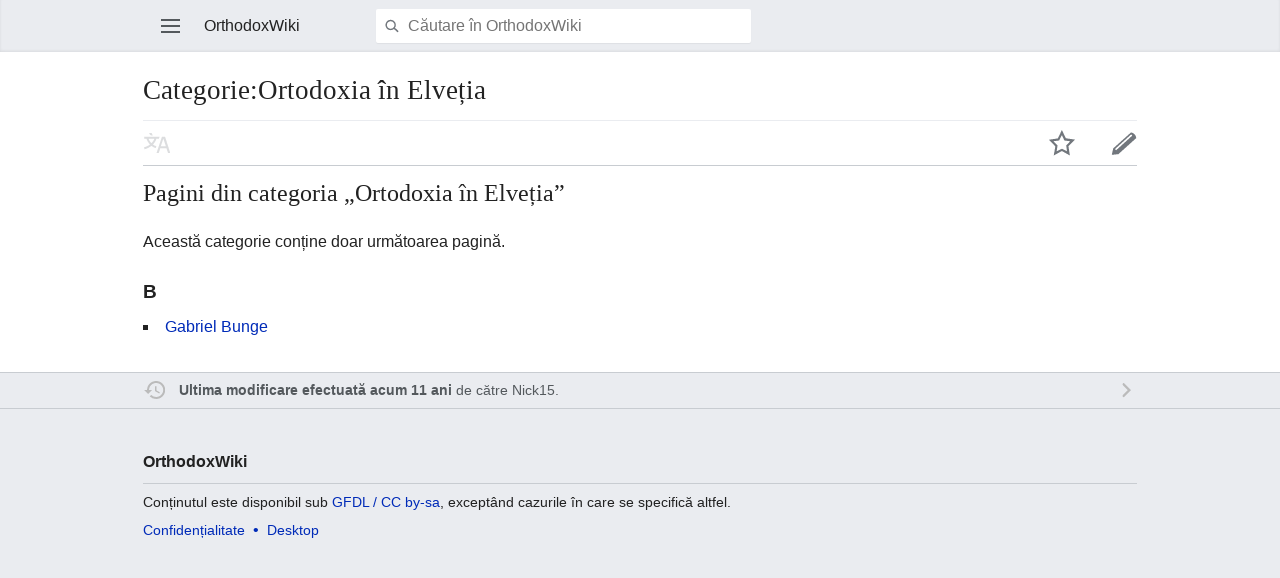

--- FILE ---
content_type: text/html; charset=UTF-8
request_url: https://ro.orthodoxwiki.org/index.php?title=Categorie:Ortodoxia_%C3%AEn_Elve%C8%9Bia&mobileaction=toggle_view_mobile
body_size: 4077
content:
<!DOCTYPE html>
<html class="client-nojs" lang="ro" dir="ltr">
<head>
<meta charset="UTF-8"/>
<title>Categorie:Ortodoxia în Elveția - OrthodoxWiki</title>
<script>document.documentElement.className = document.documentElement.className.replace( /(^|\s)client-nojs(\s|$)/, "$1client-js$2" );</script>
<script>(window.RLQ=window.RLQ||[]).push(function(){mw.config.set({"wgCanonicalNamespace":"Category","wgCanonicalSpecialPageName":false,"wgNamespaceNumber":14,"wgPageName":"Categorie:Ortodoxia_în_Elveția","wgTitle":"Ortodoxia în Elveția","wgCurRevisionId":38225,"wgRevisionId":38225,"wgArticleId":7686,"wgIsArticle":true,"wgIsRedirect":false,"wgAction":"view","wgUserName":null,"wgUserGroups":["*"],"wgBreakFrames":false,"wgPageContentLanguage":"ro","wgPageContentModel":"wikitext","wgSeparatorTransformTable":[",\t.",".\t,"],"wgDigitTransformTable":["",""],"wgDefaultDateFormat":"dmy","wgMonthNames":["","ianuarie","februarie","martie","aprilie","mai","iunie","iulie","august","septembrie","octombrie","noiembrie","decembrie"],"wgMonthNamesShort":["","ian","feb","mar","apr","mai","iun","iul","aug","sept","oct","nov","dec"],"wgRelevantPageName":"Categorie:Ortodoxia_în_Elveția","wgRelevantArticleId":7686,"wgRequestId":"16ccb71aac9d1ee3d8903f59","wgIsProbablyEditable":false,"wgRelevantPageIsProbablyEditable":false,"wgRestrictionEdit":[],"wgRestrictionMove":[],"wgWikiEditorEnabledModules":{"toolbar":true,"preview":true,"publish":true},"wgMFMode":"stable","wgMFLazyLoadImages":true,"wgMFLazyLoadReferences":false,"wgPreferredVariant":"ro","wgMFExpandAllSectionsUserOption":false,"wgMFDisplayWikibaseDescriptions":{"search":false,"nearby":false,"watchlist":false,"tagline":false},"wgMinervaMenuData":{"groups":[[{"name":"home","components":[{"text":"Acasă","href":"/Pagina_principal%C4%83","class":"mw-ui-icon mw-ui-icon-before mw-ui-icon-mf-home ","data-event-name":"home"}]},{"name":"random","components":[{"text":"Aleatoriu","href":"/Special:Aleatoriu#/random","class":"mw-ui-icon mw-ui-icon-before mw-ui-icon-mf-random ","id":"randomButton","data-event-name":"random"}]}],[{"name":"auth","components":[{"text":"Autentificare","href":"/index.php?title=Special:Autentificare\u0026returnto=Categorie%3AOrtodoxia+%C3%AEn+Elve%C8%9Bia\u0026returntoquery=mobileaction%3Dtoggle_view_mobile%26welcome%3Dyes","class":"mw-ui-icon mw-ui-icon-before mw-ui-icon-mf-anonymous ","data-event-name":"login"}]}],[{"name":"settings","components":[{"text":"Setări","href":"/index.php?title=Special:MobileOptions\u0026returnto=Categorie%3AOrtodoxia+%C3%AEn+Elve%C8%9Bia","class":"mw-ui-icon mw-ui-icon-before mw-ui-icon-mf-settings ","data-event-name":"settings"}]}]],"sitelinks":[{"name":"about","components":[{"text":"Despre OrthodoxWiki","href":"/OrthodoxWiki:Despre","class":""}]},{"name":"disclaimers","components":[{"text":"Termeni","href":"/OrthodoxWiki:Termeni","class":""}]}]},"wgMinervaTocEnabled":false,"wgMFDescription":null});mw.loader.state({"user.styles":"ready","user":"ready","user.options":"loading","user.tokens":"loading","mediawiki.action.view.categoryPage.styles":"ready","mediawiki.helplink":"ready","skins.minerva.base.reset":"ready","skins.minerva.base.styles":"ready","skins.minerva.content.styles":"ready","mediawiki.hlist":"ready","skins.minerva.tablet.styles":"ready","mediawiki.ui.icon":"ready","mediawiki.ui.button":"ready","skins.minerva.icons.images":"ready"});mw.loader.implement("user.options@0mkdjxc",function($,jQuery,require,module){mw.user.options.set({"variant":"ro"});});mw.loader.implement("user.tokens@1i29mvf",function ( $, jQuery, require, module ) {
mw.user.tokens.set({"editToken":"+\\","patrolToken":"+\\","watchToken":"+\\","csrfToken":"+\\"});/*@nomin*/

});mw.loader.load(["mediawiki.page.startup","mediawiki.user","mediawiki.hidpi","skins.minerva.watchstar","skins.minerva.editor","skins.minerva.scripts.top","skins.minerva.scripts","skins.minerva.toggling","mobile.site"]);});</script>
<link rel="stylesheet" href="/load.php?debug=false&amp;lang=ro&amp;modules=mediawiki.action.view.categoryPage.styles%7Cmediawiki.helplink%2Chlist%7Cmediawiki.ui.button%2Cicon%7Cskins.minerva.base.reset%2Cstyles%7Cskins.minerva.content.styles%7Cskins.minerva.icons.images%7Cskins.minerva.tablet.styles&amp;only=styles&amp;skin=minerva"/>
<script async="" src="/load.php?debug=false&amp;lang=ro&amp;modules=startup&amp;only=scripts&amp;skin=minerva&amp;target=mobile"></script>
<meta name="ResourceLoaderDynamicStyles" content=""/>
<meta name="generator" content="MediaWiki 1.30.0"/>
<meta name="viewport" content="initial-scale=1.0, user-scalable=yes, minimum-scale=0.25, maximum-scale=5.0, width=device-width"/>
<link rel="manifest" href="/api.php?action=webapp-manifest"/>
<link rel="shortcut icon" href="/assets/favicon.ico"/>
<link rel="search" type="application/opensearchdescription+xml" href="/opensearch_desc.php" title="OrthodoxWiki (ro)"/>
<link rel="EditURI" type="application/rsd+xml" href="https://ro.orthodoxwiki.org/api.php?action=rsd"/>
<link rel="license" href="/OrthodoxWiki:Copyrights"/>
<!--[if lt IE 9]><script src="/resources/lib/html5shiv/html5shiv.min.js"></script><![endif]-->
</head>
<body class="mediawiki ltr sitedir-ltr mw-hide-empty-elt ns-14 ns-subject page-Categorie_Ortodoxia_în_Elveția rootpage-Categorie_Ortodoxia_în_Elveția stable skin-minerva action-view">
<div id="mw-mf-viewport">
	<!--[if lt IE 9]>
   <script>
      document.createElement('nav');
   </script>
<![endif]-->

	<nav id="mw-mf-page-left" class="navigation-drawer view-border-box">
		
	</nav>
	<div id="mw-mf-page-center">
		<div class="banner-container">
			<div id="siteNotice"></div>

		</div>
		<div class="header-container header-chrome">
			<form class="header" action="/index.php" method="get">
				<div><a title="Deschide meniul principal" href="/Special:MobileMenu" class="mw-ui-icon mw-ui-icon-element mw-ui-icon-mainmenu main-menu-button" id="mw-mf-main-menu-button">Deschide meniul principal</a></div>
				<div class="branding-box">
					<h1>
						<span>OrthodoxWiki</span>
						<sup>&beta;</sup>
					</h1>
				</div>
				<div class="search-box">
					<input class="search" type="search" name="search" id="searchInput"
					   autocomplete="off" placeholder="Căutare &icirc;n OrthodoxWiki"
					   value="">
				</div>
				<div><button id="searchIcon" class="mw-ui-icon mw-ui-icon-element mw-ui-icon-magnifying-glass" type="submit">Căutare</button></div>
				
			</form>
		</div>
		<div id="content" class="mw-body">
			<div class="pre-content heading-holder"><ul id="page-actions" class="hlist "><li id="ca-edit" class="mw-ui-icon mw-ui-icon-element mw-ui-icon-edit-enabled" title="Modifică secțiunea de început a acestei pagini."><a href="/index.php?title=Categorie:Ortodoxia_%C3%AEn_Elve%C8%9Bia&amp;action=edit&amp;section=0">Modificare</a></li><li id="ca-watch" class="mw-ui-icon mw-ui-icon-element watch-this-article"><a href="/index.php?title=Special:Autentificare&amp;returnto=Categorie%3AOrtodoxia+%C3%AEn+Elve%C8%9Bia" title="Adăugați la lista de pagini urmărite [w]" accesskey="w"></a></li><li class="mw-ui-icon mw-ui-icon-element mw-ui-icon-language-switcher language-selector disabled" title="Lecturare în altă limbă"></li></ul><h1 id="section_0">Categorie:Ortodoxia în Elveția</h1></div><div id="bodyContent" class="content"><div id="mw-content-text" lang="ro" dir="ltr" class="mw-content-ltr"><script>function mfTempOpenSection(id){var block=document.getElementById("mf-section-"+id);block.className+=" open-block";block.previousSibling.className+=" open-block";}</script><div class="mw-parser-output">


</div><div class="mw-category-generated" lang="ro" dir="ltr"><div id="mw-pages">
<h2>Pagini din categoria „Ortodoxia în Elveția”</h2>
<p>Această categorie conține doar următoarea pagină.
</p><div lang="ro" dir="ltr" class="mw-content-ltr"><h3>B</h3>
<ul><li><a href="/Gabriel_Bunge" title="Gabriel Bunge">Gabriel Bunge</a></li></ul></div>
</div></div></div><div class="printfooter">
Adus de la „<a dir="ltr" href="https://ro.orthodoxwiki.org/index.php?title=Categorie:Ortodoxia_în_Elveția&amp;oldid=38225">https://ro.orthodoxwiki.org/index.php?title=Categorie:Ortodoxia_în_Elveția&amp;oldid=38225</a>”</div>
</div><div class="post-content" id="page-secondary-actions"></div>
		</div>
		
<footer>
<div class="last-modified-bar view-border-box footer-element">
	<div class="content">
		<div class="last-modifier-tagline truncated-text mw-ui-icon mw-ui-icon-before mw-ui-icon-clock-gray ">
			<div class="mw-ui-icon mw-ui-icon-element mw-ui-icon-arrow-gray mw-ui-icon-small mf-mw-ui-icon-rotate-anti-clockwise indicator"></div><a href="/Special:History/Categorie:Ortodoxia_%C3%AEn_Elve%C8%9Bia"
				data-user-name="Nick15"
				data-user-gender="male"
				data-timestamp="1407430106">
				Last edited on 7 august 2014, at 16:48
			</a>
		</div>
	</div>
</div>
<div class="post-content footer-content">
	<h2>OrthodoxWiki</h2>
	<div class="license">Conținutul este disponibil sub <a href="/OrthodoxWiki:Copyrights" class="mw-redirect" title="OrthodoxWiki:Copyrights">GFDL / CC by-sa</a>, exceptând cazurile în care se specifică altfel.</div>
	
	<ul class="footer-places hlist hlist-separated">
		
		<li id="footer-places-privacy"><a href="/OrthodoxWiki:Politica_de_confiden%C8%9Bialitate" title="OrthodoxWiki:Politica de confidențialitate">Confidențialitate</a></li><li id="footer-places-desktop-toggle"><a id="mw-mf-display-toggle" href="https://ro.orthodoxwiki.org/index.php?title=Categorie:Ortodoxia_%C3%AEn_Elve%C8%9Bia&amp;mobileaction=toggle_view_desktop">Desktop</a></li>
	</ul>
	
</div>
</footer>


	</div>
</div>
<!-- v:8 -->
<script>(window.RLQ=window.RLQ||[]).push(function(){mw.config.set({"wgPageParseReport":{"limitreport":{"cputime":"0.000","walltime":"0.001","ppvisitednodes":{"value":1,"limit":1000000},"ppgeneratednodes":{"value":4,"limit":1000000},"postexpandincludesize":{"value":0,"limit":2097152},"templateargumentsize":{"value":0,"limit":2097152},"expansiondepth":{"value":1,"limit":40},"expensivefunctioncount":{"value":0,"limit":100},"timingprofile":["100.00%    0.000      1 -total"]},"cachereport":{"timestamp":"20260124225037","ttl":86400,"transientcontent":false}}});});</script><script>
  (function(i,s,o,g,r,a,m){i['GoogleAnalyticsObject']=r;i[r]=i[r]||function(){
  (i[r].q=i[r].q||[]).push(arguments)},i[r].l=1*new Date();a=s.createElement(o),
  m=s.getElementsByTagName(o)[0];a.async=1;a.src=g;m.parentNode.insertBefore(a,m)
  })(window,document,'script','//www.google-analytics.com/analytics.js','ga');

  ga('create', 'UA-925103-1', 'auto');
  ga('set', 'anonymizeIp', true);
  ga('send', 'pageview');

</script>
<script>/*<![CDATA[*/(window.NORLQ=window.NORLQ||[]).push(function(){var ns,i,p,img;ns=document.getElementsByTagName('noscript');for(i=0;i<ns.length;i++){p=ns[i].nextSibling;if(p&&p.className&&p.className.indexOf('lazy-image-placeholder')>-1){img=document.createElement('img');img.setAttribute('src',p.getAttribute('data-src'));img.setAttribute('width',p.getAttribute('data-width'));img.setAttribute('height',p.getAttribute('data-height'));img.setAttribute('alt',p.getAttribute('data-alt'));p.parentNode.replaceChild(img,p);}}});/*]]>*/</script><script>(window.RLQ=window.RLQ||[]).push(function(){mw.config.set({"wgBackendResponseTime":38});});</script>		</body>
		</html>
		

--- FILE ---
content_type: text/javascript; charset=utf-8
request_url: https://ro.orthodoxwiki.org/load.php?debug=false&lang=ro&modules=startup&only=scripts&skin=minerva&target=mobile
body_size: 16276
content:
window.mwPerformance=(window.performance&&performance.mark)?performance:{mark:function(){}};window.mwNow=(function(){var perf=window.performance,navStart=perf&&perf.timing&&perf.timing.navigationStart;return navStart&&typeof perf.now==='function'?function(){return navStart+perf.now();}:function(){return Date.now();};}());window.isCompatible=function(str){var ua=str||navigator.userAgent;return!!((function(){'use strict';return!this&&!!Function.prototype.bind&&!!window.JSON;}())&&'querySelector'in document&&'localStorage'in window&&'addEventListener'in window&&!(ua.match(/webOS\/1\.[0-4]|SymbianOS|Series60|NetFront|Opera Mini|S40OviBrowser|MeeGo|Android.+Glass|^Mozilla\/5\.0 .+ Gecko\/$|googleweblight/)||ua.match(/PlayStation/i)));};(function(){var NORLQ,script;if(!isCompatible()){document.documentElement.className=document.documentElement.className.replace(/(^|\s)client-js(\s|$)/,'$1client-nojs$2');NORLQ=window.NORLQ||[];while(NORLQ.length){NORLQ.shift()();}window.NORLQ={push:function(
fn){fn();}};window.RLQ={push:function(){}};return;}function startUp(){mw.config=new mw.Map(true);mw.loader.addSource({"local":"/load.php"});mw.loader.register([["user.groups","1dt03e9",[1]],["user","0m9ypbn",[2],"user"],["user.styles","1w1mgoh",[],"user"],["user.defaults","05dvfo1"],["user.options","0mkdjxc",[3],"private"],["user.tokens","1i29mvf",[],"private"],["mediawiki.language.data","0j9h7w7",[84]],["mediawiki.skinning.interface","08bwc6p"],["mediawiki.skinning.content.parsoid","01jmbtp"],["jquery.accessKeyLabel","0k9sidn",[14,63]],["jquery.autoEllipsis","192c5nx",[18]],["jquery.byteLength","1kms959"],["jquery.byteLimit","0dzuc1t",[11]],["jquery.checkboxShiftClick","1s9hlmk"],["jquery.client","1qzd9i7"],["jquery.cookie","1e3ig7d"],["jquery.getAttrs","0jv705f"],["jquery.hidpi","1n65ajd"],["jquery.highlightText","0kgkgwh",[63]],["jquery.i18n","08dvpux",[83]],["jquery.makeCollapsible","1tnj7nf"],["jquery.mw-jump","1m05421"],["jquery.placeholder","09dcnzt"],["jquery.qunit","195z63l"],
["jquery.spinner","1ttxayn"],["jquery.suggestions","1r7uq53",[18]],["jquery.textSelection","0ot24co",[14]],["jquery.throttle-debounce","1y413cl"],["jquery.ui.position","06hbus6",[],"jquery.ui"],["json","1dt03e9"],["moment","1plws4y",[81]],["mediawiki.template","0x9rxok"],["mediawiki.template.mustache","06c6oo8",[31]],["mediawiki.template.regexp","17mjt6k",[31]],["mediawiki.apipretty","0fcscv6"],["mediawiki.api","1qc3m69",[72,5]],["mediawiki.api.edit","0pdjv9p",[67,71]],["mediawiki.api.options","185pnab",[35]],["mediawiki.api.parse","10mdogp",[35]],["mediawiki.api.upload","1mltgw5",[36]],["mediawiki.api.user","0iuavzl",[35]],["mediawiki.api.messages","0fmnu7t",[35]],["mediawiki.confirmCloseWindow","11uunxw"],["mediawiki.diff.styles","03fyso4"],["mediawiki.feedback","0slrk8x",[67,57,137]],["mediawiki.ForeignApi","1atwqxn",[46]],["mediawiki.ForeignApi.core","1pkbur7",[35,129]],["mediawiki.helplink","06maj03"],["mediawiki.hidpi","0qwkn13",[17],null,null,"return'srcset'in new Image();"],[
"mediawiki.hlist","0m0s133"],["mediawiki.htmlform","1sur5gz",[12,63]],["mediawiki.htmlform.checker","0vvjo8y",[27]],["mediawiki.htmlform.ooui","05am35q",[133]],["mediawiki.htmlform.styles","0uzcotk"],["mediawiki.htmlform.ooui.styles","0xazgv7"],["mediawiki.icon","1jbml7g"],["mediawiki.inspect","11lm4b0",[11,63]],["mediawiki.messagePoster","1duz8vu",[45]],["mediawiki.messagePoster.wikitext","0biur6b",[36,57]],["mediawiki.notification","09ukesu",[72]],["mediawiki.notify","13slzdl"],["mediawiki.notification.convertmessagebox","1ee664k",[59]],["mediawiki.notification.convertmessagebox.styles","0mp0kx1"],["mediawiki.RegExp","0hzet0x"],["mediawiki.searchSuggest","1ckp312",[16,25,35]],["mediawiki.sectionAnchor","0bcii8t"],["mediawiki.storage","0cy9hjg"],["mediawiki.Title","05tyast",[11,72]],["mediawiki.ForeignStructuredUpload.config","0msydx9"],["mediawiki.toc","12dg0u0",[74]],["mediawiki.Uri","00vn1y2",[72,33]],["mediawiki.user","0nksa1v",[40,66,4]],["mediawiki.util","0153wcw",[9,60]],[
"mediawiki.viewport","1cdnw6q"],["mediawiki.cookie","02r68sj",[15]],["mediawiki.experiments","1xvqzpc"],["mediawiki.action.edit.styles","0ycie1l"],["mediawiki.action.history.diff","03fyso4"],["mediawiki.action.view.categoryPage.styles","0dm8h9s"],["mediawiki.action.view.redirect","0osqcom",[14]],["mediawiki.action.view.redirectPage","1wxieoe"],["mediawiki.language","00277v7",[82,6]],["mediawiki.cldr","0h7occe",[83]],["mediawiki.libs.pluralruleparser","15b64p4"],["mediawiki.language.init","1gulj77"],["mediawiki.jqueryMsg","1e9hmdb",[81,72,4]],["mediawiki.language.names","0ayb6e3",[84]],["mediawiki.language.specialCharacters","0qdycy7",[81]],["mediawiki.libs.jpegmeta","0vx6ir1"],["mediawiki.page.gallery.styles","1gkw4jg"],["mediawiki.page.ready","1fkexun",[9,13,21]],["mediawiki.page.startup","0me67pw"],["mediawiki.special","0y7ink8"],["mediawiki.special.apisandbox.styles","0qcgurk"],["mediawiki.special.apisandbox","0873974",[20,35,85,119,132]],["mediawiki.special.changecredentials.js",
"0vjz9tf",[35,52]],["mediawiki.special.changeslist","1umah1p"],["mediawiki.special.changeslist.legend","0blgx84"],["mediawiki.special.changeslist.legend.js","1skelhn",[20,74]],["mediawiki.special.recentchanges","1aox311"],["mediawiki.special.search.commonsInterwikiWidget","0ghewef",[70,35,85]],["mediawiki.special.search.interwikiwidget.styles","0f9m96v"],["mediawiki.special.search.styles","0he7ln5"],["mediawiki.special.userlogin.common.styles","10s1zk3"],["mediawiki.legacy.shared","1ujazcx"],["mediawiki.legacy.wikibits","13zfzn8"],["mediawiki.ui","1ad7l40"],["mediawiki.ui.checkbox","162s1n1"],["mediawiki.ui.radio","1v9lugl"],["mediawiki.ui.anchor","1mzrzz9"],["mediawiki.ui.button","1fd9oaf"],["mediawiki.ui.input","193u1h4"],["mediawiki.ui.icon","06xsho3"],["mediawiki.ui.text","13q060f"],["mediawiki.widgets","13rqh1c",[12,18,67,35,115,135]],["mediawiki.widgets.styles","0kr5xfa"],["mediawiki.widgets.DateInputWidget","16gqv09",[117,30,135]],["mediawiki.widgets.DateInputWidget.styles",
"0vnul7j"],["mediawiki.widgets.visibleByteLimit","180oqxs",[12,133]],["mediawiki.widgets.datetime","0b4ye2a",[133,151,152]],["mediawiki.widgets.CategoryMultiselectWidget","0dh4zeg",[45,67,135]],["mediawiki.widgets.SelectWithInputWidget","0tyeyl3",[122,135]],["mediawiki.widgets.SelectWithInputWidget.styles","118n03c"],["mediawiki.widgets.MediaSearch","06fibsh",[45,67,135]],["mediawiki.widgets.UserInputWidget","0ubtjol",[35,135]],["mediawiki.widgets.UsersMultiselectWidget","0vzdc68",[35,135]],["mediawiki.widgets.SearchInputWidget.styles","19dmlne"],["es5-shim","1dt03e9"],["dom-level2-shim","1dt03e9"],["oojs","136qns3"],["mediawiki.router","1rqlleg",[131]],["oojs-router","0bpylu6",[129]],["oojs-ui","1dt03e9",[136,135,137]],["oojs-ui-core","1u7jzgn",[81,129,134,141,142,147,138,139]],["oojs-ui-core.styles","1flo63d"],["oojs-ui-widgets","1i6obaz",[133,143,151,152]],["oojs-ui-toolbars","0c9hir0",[133,152]],["oojs-ui-windows","1g0k665",[133,152]],["oojs-ui.styles.indicators","1b2u6w1"],[
"oojs-ui.styles.textures","106vfzw"],["oojs-ui.styles.icons-accessibility","0yh0jn4"],["oojs-ui.styles.icons-alerts","18mxcks"],["oojs-ui.styles.icons-content","0mq271z"],["oojs-ui.styles.icons-editing-advanced","1n1o7t3"],["oojs-ui.styles.icons-editing-core","1cl50rd"],["oojs-ui.styles.icons-editing-list","0n7puku"],["oojs-ui.styles.icons-editing-styling","0minstj"],["oojs-ui.styles.icons-interactions","1b5c95i"],["oojs-ui.styles.icons-layout","02swdc6"],["oojs-ui.styles.icons-location","1s7f23s"],["oojs-ui.styles.icons-media","0f0bxqo"],["oojs-ui.styles.icons-moderation","17tqzb9"],["oojs-ui.styles.icons-movement","1h81qxd"],["oojs-ui.styles.icons-user","1wmh23b"],["oojs-ui.styles.icons-wikimedia","02zfac8"],["skins.vector.styles","1u50gol"],["skins.vector.styles.experimental.print","1na78yy"],["skins.vector.styles.responsive","0znuulq"],["ext.cite.styles","1cyv25i"],["ext.cite.style","01m737z"],["ext.inputBox.styles","0wreml3"],["ext.inputBox","0bowsiq",[27]],[
"ext.dismissableSiteNotice","1rqp2tp",[15,72]],["ext.dismissableSiteNotice.styles","0wu45ud"],["mobile.pagelist.styles","1fzfgtd"],["mobile.pagesummary.styles","1v3jmwy"],["mobile.overlay.images","0wa4wsy"],["mobile.issues.images","1t2kxg8"],["mobile.toc.images","05g623m"],["mobile.references.images","19fmcj1"],["mobile.messageBox.styles","1svxlky"],["mobile.messageBox","0q1agnt",[170,179]],["mediawiki.template.hogan","0cn6j6e",[31]],["mobile.pagelist.scripts","08wic9z",[196]],["mobile.watchlist","04ronxl",[203,173]],["mobile.toc","0bz7i8x",[168,194]],["mobile.ajax.styles","15j7q7h"],["mobile.backtotop","09anz30",[194]],["mobile.startup.images","0bt58rx"],["mobile.startup","1s151ba",[15,27,85,71,73,176,166,164,165,178,129,172]],["mobile.foreignApi","0sd8gjn",[46,179]],["mobile.abusefilter","0e5mjwp",[179]],["mobile.editor.api","185wxfy",[179]],["mobile.editor.common","1xxeqha",[42,182,250,171,132]],["mobile.editor.overlay","15niz6b",[59,181,183,144]],["mobile.search.images","0yz6xx8"],
["mobile.search","0ih5n19",[252,173,185]],["mobile.search.util","10nn0lm",[179]],["mobile.search.api","0qi0h3y",[67,187]],["mobile.talk.overlays","1451621",[109,183]],["mobile.mediaViewer","07fci7v",[179]],["mobile.categories.overlays","0fb1d01",[183,203,186,188]],["mobile.references","1ad8a79",[182,193,169]],["mobile.references.gateway","1885ahd",[179]],["mobile.toggle","09eiawb",[179]],["mobile.pointerOverlay","1o5u90o",[179]],["mobile.watchstar","03wktu1",[187]],["mobile.languages.structured","0j4suri",[179]],["mobile.issues","01naf9k",[167,179]],["mobile.nearby","0463hee",[180,171,173,215]],["mobile.gallery","16eb8av",[203]],["mobile.betaoptin","01pzr43",[75,179]],["mobile.fontchanger","16hiu7v",[179]],["mobile.infiniteScroll","1qu4frd",[179]],["mobile.patrol.ajax","1ck32us",[67,179]],["mobile.site","0js6qya"],["mobile.special.styles","0fipv0g"],["mobile.special.watchlist.styles","0kb0dto"],["mobile.special.user.icons","0cxfnlx"],["mobile.special.watchlist.scripts","0m7e0c0",[174]]
,["mobile.special.mobilecite.styles","0f0xo7u"],["mobile.special.mobilemenu.styles","1m9j7rg"],["mobile.special.mobileoptions.styles","17izk9p"],["mobile.special.mobileoptions.scripts","1edqh97",[179]],["mobile.special.mobileoptions.scripts.fontchanger","11qtvec",[202]],["mobile.special.nearby.styles","1qm6bo8"],["mobile.special.userlogin.scripts","01nkkhw"],["mobile.special.nearby.scripts","02rr7pa",[70,130,199]],["mobile.special.history.styles","1madvtt"],["mobile.special.uploads.scripts","1wntipa",[200]],["mobile.special.uploads.styles","1vmt687"],["mobile.special.pagefeed.styles","157rhnp"],["mobile.special.mobilediff.images","169vfev"],["mobile.special.mobilediff.styles","0ps0u85"],["skins.minerva.base.reset","1j7jlcc"],["skins.minerva.base.styles","1k7ab12"],["skins.minerva.content.styles","0zh6agn"],["skins.minerva.tablet.styles","09k6ddn"],["skins.minerva.icons.images","15w2260"],["skins.minerva.icons.images.variants","1xx3v0w"],["skins.minerva.icons.images.scripts","0nz54y9"],
["skins.minerva.mainPage.styles","1tuaoig"],["skins.minerva.userpage.icons","0aty9uo"],["skins.minerva.userpage.styles","1kiyzrq"],["skins.minerva.mainMenu.icons","0yh48lp"],["skins.minerva.mainMenu.styles","1kael15"],["skins.minerva.mainMenu","0izdsxh",[251,179,234,235]],["skins.minerva.scripts","10exhu4",[130,201,198,192,186,188,238]],["skins.minerva.scripts.top","0d5ohx2",[236]],["skins.minerva.newusers","1hn8m2e",[195,242]],["skins.minerva.notifications.badge","1y4bk86",[130,179]],["skins.minerva.notifications","078adpq",[109,240,237]],["skins.minerva.editor","1airnsg",[111,250,230,246]],["skins.minerva.backtotop","0e7zxyw",[177]],["skins.minerva.categories","0e0u8ym",[237]],["skins.minerva.talk","07sk71a",[230,237]],["skins.minerva.toggling","08yxzb7",[194,229,237]],["skins.minerva.watchstar","0pe13m8",[230,237]],["skins.minerva.fontchanger","019497s",[179]],["skins.minerva.tablet.scripts","1rehc4t",[175]],["mobile.loggingSchemas.edit","1dt03e9"],[
"mobile.loggingSchemas.mobileWebMainMenuClickTracking","1dt03e9"],["mobile.loggingSchemas.mobileWebSearch","1dt03e9"]]);;mw.config.set({"wgLoadScript":"/load.php","debug":!1,"skin":"minerva","stylepath":"/skins","wgUrlProtocols":"bitcoin\\:|ftp\\:\\/\\/|ftps\\:\\/\\/|geo\\:|git\\:\\/\\/|gopher\\:\\/\\/|http\\:\\/\\/|https\\:\\/\\/|irc\\:\\/\\/|ircs\\:\\/\\/|magnet\\:|mailto\\:|mms\\:\\/\\/|news\\:|nntp\\:\\/\\/|redis\\:\\/\\/|sftp\\:\\/\\/|sip\\:|sips\\:|sms\\:|ssh\\:\\/\\/|svn\\:\\/\\/|tel\\:|telnet\\:\\/\\/|urn\\:|worldwind\\:\\/\\/|xmpp\\:|\\/\\/","wgArticlePath":"/$1","wgScriptPath":"","wgScriptExtension":".php","wgScript":"/index.php","wgSearchType":null,"wgVariantArticlePath":!1,"wgActionPaths":{},"wgServer":"https://ro.orthodoxwiki.org","wgServerName":"ro.orthodoxwiki.org","wgUserLanguage":"ro","wgContentLanguage":"ro","wgTranslateNumerals":!0,"wgVersion":"1.30.0","wgEnableAPI":!0,"wgEnableWriteAPI":!0,"wgMainPageTitle":"Pagina principală","wgFormattedNamespaces":{
"-2":"Media","-1":"Special","0":"","1":"Discuție","2":"Utilizator","3":"Discuție Utilizator","4":"OrthodoxWiki","5":"Discuție OrthodoxWiki","6":"Fișier","7":"Discuție Fișier","8":"MediaWiki","9":"Discuție MediaWiki","10":"Format","11":"Discuție Format","12":"Ajutor","13":"Discuție Ajutor","14":"Categorie","15":"Discuție Categorie"},"wgNamespaceIds":{"media":-2,"special":-1,"":0,"discuție":1,"utilizator":2,"discuție_utilizator":3,"orthodoxwiki":4,"discuție_orthodoxwiki":5,"fișier":6,"discuție_fișier":7,"mediawiki":8,"discuție_mediawiki":9,"format":10,"discuție_format":11,"ajutor":12,"discuție_ajutor":13,"categorie":14,"discuție_categorie":15,"discuţie":1,"discuţie_utilizator":3,"imagine":6,"discuţie_imagine":7,"fişier":6,"discuţie_fişier":7,"discuţie_mediawiki":9,"discuţie_format":11,"discuţie_ajutor":13,"discuţie_categorie":15,"discuţie_orthodoxwiki":5,"image":6,"image_talk":7,"talk":1,"user":2,"user_talk":3,"project":4,"project_talk":5,"file":6,
"file_talk":7,"mediawiki_talk":9,"template":10,"template_talk":11,"help":12,"help_talk":13,"category":14,"category_talk":15},"wgContentNamespaces":[0],"wgSiteName":"OrthodoxWiki","wgDBname":"owiki_ro","wgExtraSignatureNamespaces":[],"wgAvailableSkins":{"vector":"Vector","minervaneue":"MinervaNeue","minerva":"Minerva","fallback":"Fallback","apioutput":"ApiOutput"},"wgExtensionAssetsPath":"/extensions/","wgCookiePrefix":"owiki_en","wgCookieDomain":"ro.orthodoxwiki.org","wgCookiePath":"/","wgCookieExpiration":2592000,"wgResourceLoaderMaxQueryLength":2000,"wgCaseSensitiveNamespaces":[],"wgLegalTitleChars":" %!\"$&'()*,\\-./0-9:;=?@A-Z\\\\\\^_`a-z~+\\u0080-\\uFFFF","wgIllegalFileChars":":/\\\\","wgResourceLoaderStorageVersion":1,"wgResourceLoaderStorageEnabled":!0,"wgForeignUploadTargets":["local"],"wgEnableUploads":!0,"wgCiteVisualEditorOtherGroup":!1,"wgCiteResponsiveReferences":!0,"wgWikiEditorMagicWords":{"redirect":"#REDIRECTEAZA","img_right":"dreapta","img_left":"stanga",
"img_none":"nu","img_center":"centru","img_thumbnail":"miniatura","img_framed":"cadru","img_frameless":"faracadru"},"mw.msg.wikieditor":"--~~~~","wgMFSearchAPIParams":{"ppprop":"displaytitle"},"wgMFQueryPropModules":["pageprops"],"wgMFSearchGenerator":{"name":"prefixsearch","prefix":"ps"},"wgMFNearbyEndpoint":"","wgMFThumbnailSizes":{"tiny":80,"small":150},"wgMFEditorOptions":{"anonymousEditing":!0,"skipPreview":!1},"wgMFLicense":{"msg":"mobile-frontend-copyright","link":"<a href=\"/OrthodoxWiki:Copyrights\" class=\"mw-redirect\" title=\"OrthodoxWiki:Copyrights\">GFDL / CC by-sa</a>","plural":1},"wgMFSchemaEditSampleRate":0.0625,"wgMFExperiments":{"betaoptin":{"name":"betaoptin","enabled":!1,"buckets":{"control":0.97,"A":0.03}}},"wgMFEnableJSConsoleRecruitment":!1,"wgMFPhotoUploadEndpoint":"","wgMFDeviceWidthTablet":"720px","wgMFCollapseSectionsByDefault":!0});var RLQ=window.RLQ||[];while(RLQ.length){RLQ.shift()();}window.RLQ={push:function(fn){fn();}};window.NORLQ={push:
function(){}};}window.mediaWikiLoadStart=mwNow();mwPerformance.mark('mwLoadStart');script=document.createElement('script');script.src="/load.php?debug=false&lang=ro&modules=jquery%2Cmediawiki&only=scripts&skin=minerva&version=07j8xl3";script.onload=script.onreadystatechange=function(){if(!script.readyState||/loaded|complete/.test(script.readyState)){script.onload=script.onreadystatechange=null;script=null;startUp();}};document.getElementsByTagName('head')[0].appendChild(script);}());
